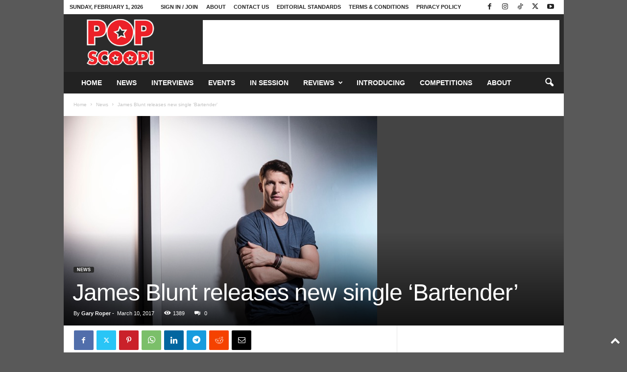

--- FILE ---
content_type: text/html; charset=utf-8
request_url: https://www.google.com/recaptcha/api2/aframe
body_size: 267
content:
<!DOCTYPE HTML><html><head><meta http-equiv="content-type" content="text/html; charset=UTF-8"></head><body><script nonce="cG2g18GLK4BRZ_Nrj6-Nyg">/** Anti-fraud and anti-abuse applications only. See google.com/recaptcha */ try{var clients={'sodar':'https://pagead2.googlesyndication.com/pagead/sodar?'};window.addEventListener("message",function(a){try{if(a.source===window.parent){var b=JSON.parse(a.data);var c=clients[b['id']];if(c){var d=document.createElement('img');d.src=c+b['params']+'&rc='+(localStorage.getItem("rc::a")?sessionStorage.getItem("rc::b"):"");window.document.body.appendChild(d);sessionStorage.setItem("rc::e",parseInt(sessionStorage.getItem("rc::e")||0)+1);localStorage.setItem("rc::h",'1769986393048');}}}catch(b){}});window.parent.postMessage("_grecaptcha_ready", "*");}catch(b){}</script></body></html>